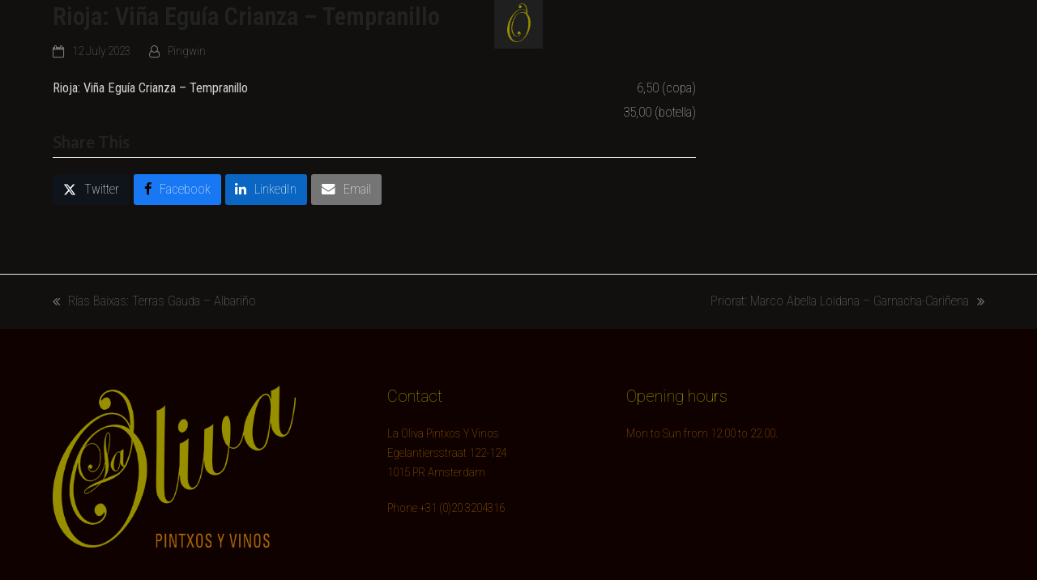

--- FILE ---
content_type: text/html; charset=UTF-8
request_url: https://laoliva.nl/en/menu-item/rioja-vina-eguia-crianza-tempranillo-2/
body_size: 11368
content:
<!DOCTYPE html>
<html lang="en-US">
<head>
<meta charset="UTF-8" />
<link rel="profile" href="http://gmpg.org/xfn/11">
<link rel="pingback" href="https://laoliva.nl/xmlrpc.php">
<title>Rioja: Viña Eguía Crianza – Tempranillo &#8211; Restaurant La Oliva® in Amsterdam de Jordaan</title>
<meta name='robots' content='max-image-preview:large' />
<link rel="alternate" hreflang="nl" href="https://laoliva.nl/menu-item/rioja-vina-eguia-crianza-tempranillo/" />
<link rel="alternate" hreflang="en" href="https://laoliva.nl/en/menu-item/rioja-vina-eguia-crianza-tempranillo-2/" />
<link rel="alternate" hreflang="es" href="https://laoliva.nl/es/menu-item/rioja-vina-eguia-crianza-tempranillo-2/" />
<link rel="alternate" hreflang="x-default" href="https://laoliva.nl/menu-item/rioja-vina-eguia-crianza-tempranillo/" />
<meta name="generator" content="Total WordPress Theme v5.19">
<meta name="viewport" content="width=device-width, initial-scale=1">
<link rel='dns-prefetch' href='//fonts.googleapis.com' />
<link rel="alternate" type="application/rss+xml" title="Restaurant La Oliva® in Amsterdam de Jordaan &raquo; Feed" href="https://laoliva.nl/en/feed/" />
<link rel="alternate" type="application/rss+xml" title="Restaurant La Oliva® in Amsterdam de Jordaan &raquo; Comments Feed" href="https://laoliva.nl/en/comments/feed/" />
<link rel="alternate" title="oEmbed (JSON)" type="application/json+oembed" href="https://laoliva.nl/en/wp-json/oembed/1.0/embed?url=https%3A%2F%2Flaoliva.nl%2Fen%2Fmenu-item%2Frioja-vina-eguia-crianza-tempranillo-2%2F" />
<link rel="alternate" title="oEmbed (XML)" type="text/xml+oembed" href="https://laoliva.nl/en/wp-json/oembed/1.0/embed?url=https%3A%2F%2Flaoliva.nl%2Fen%2Fmenu-item%2Frioja-vina-eguia-crianza-tempranillo-2%2F&#038;format=xml" />
<link rel="preload" href="https://laoliva.nl/wp-content/themes/Total/assets/lib/ticons/fonts/ticons.woff2" type="font/woff2" as="font" crossorigin><style id='wp-img-auto-sizes-contain-inline-css'>
img:is([sizes=auto i],[sizes^="auto," i]){contain-intrinsic-size:3000px 1500px}
/*# sourceURL=wp-img-auto-sizes-contain-inline-css */
</style>
<link rel='stylesheet' id='pingwin-foto-plugin-css' href='https://laoliva.nl/wp-content/plugins/pingwin-foto-album/assets/css/style.css?ver=e63f0a608117dfe8fab6bb33352b042f' media='all' />
<link rel='stylesheet' id='pingwin-menu-plugin-css' href='https://laoliva.nl/wp-content/plugins/pingwin-menu/assets/css/style.php?bg=232323&#038;opa=80&#038;oc=Array&#038;ver=e63f0a608117dfe8fab6bb33352b042f' media='all' />
<link rel='stylesheet' id='js_composer_front-css' href='https://laoliva.nl/wp-content/plugins/js_composer/assets/css/js_composer.min.css?ver=7.8' media='all' />
<link rel='stylesheet' id='wp-components-css' href='https://laoliva.nl/wp-includes/css/dist/components/style.min.css?ver=e63f0a608117dfe8fab6bb33352b042f' media='all' />
<link rel='stylesheet' id='wp-preferences-css' href='https://laoliva.nl/wp-includes/css/dist/preferences/style.min.css?ver=e63f0a608117dfe8fab6bb33352b042f' media='all' />
<link rel='stylesheet' id='wp-block-editor-css' href='https://laoliva.nl/wp-includes/css/dist/block-editor/style.min.css?ver=e63f0a608117dfe8fab6bb33352b042f' media='all' />
<link rel='stylesheet' id='popup-maker-block-library-style-css' href='https://laoliva.nl/wp-content/plugins/popup-maker/dist/packages/block-library-style.css?ver=dbea705cfafe089d65f1' media='all' />
<link rel='stylesheet' id='mojo-sp-css' href='https://laoliva.nl/wp-content/plugins/mojoplug-slide-panel/public/css/mojo-sp-public.css?ver=1.1.2' media='all' />
<link rel='stylesheet' id='mojo-sp-style-css' href='https://laoliva.nl/wp-content/plugins/mojoplug-slide-panel/public/../style.css?ver=1.1.2' media='all' />
<link rel='stylesheet' id='dashicons-css' href='https://laoliva.nl/wp-includes/css/dashicons.min.css?ver=e63f0a608117dfe8fab6bb33352b042f' media='all' />
<link rel='stylesheet' id='wpml-legacy-horizontal-list-0-css' href='https://laoliva.nl/wp-content/plugins/sitepress-multilingual-cms/templates/language-switchers/legacy-list-horizontal/style.min.css?ver=1' media='all' />
<style id='wpml-legacy-horizontal-list-0-inline-css'>
.wpml-ls-statics-shortcode_actions{background-color:#eeeeee;}.wpml-ls-statics-shortcode_actions, .wpml-ls-statics-shortcode_actions .wpml-ls-sub-menu, .wpml-ls-statics-shortcode_actions a {border-color:#cdcdcd;}.wpml-ls-statics-shortcode_actions a, .wpml-ls-statics-shortcode_actions .wpml-ls-sub-menu a, .wpml-ls-statics-shortcode_actions .wpml-ls-sub-menu a:link, .wpml-ls-statics-shortcode_actions li:not(.wpml-ls-current-language) .wpml-ls-link, .wpml-ls-statics-shortcode_actions li:not(.wpml-ls-current-language) .wpml-ls-link:link {color:#444444;background-color:#ffffff;}.wpml-ls-statics-shortcode_actions .wpml-ls-sub-menu a:hover,.wpml-ls-statics-shortcode_actions .wpml-ls-sub-menu a:focus, .wpml-ls-statics-shortcode_actions .wpml-ls-sub-menu a:link:hover, .wpml-ls-statics-shortcode_actions .wpml-ls-sub-menu a:link:focus {color:#000000;background-color:#eeeeee;}.wpml-ls-statics-shortcode_actions .wpml-ls-current-language > a {color:#444444;background-color:#ffffff;}.wpml-ls-statics-shortcode_actions .wpml-ls-current-language:hover>a, .wpml-ls-statics-shortcode_actions .wpml-ls-current-language>a:focus {color:#000000;background-color:#eeeeee;}
/*# sourceURL=wpml-legacy-horizontal-list-0-inline-css */
</style>
<link rel='stylesheet' id='wpml-menu-item-0-css' href='https://laoliva.nl/wp-content/plugins/sitepress-multilingual-cms/templates/language-switchers/menu-item/style.min.css?ver=1' media='all' />
<link rel='stylesheet' id='parent-style-css' href='https://laoliva.nl/wp-content/themes/Total/style.css?ver=e63f0a608117dfe8fab6bb33352b042f' media='all' />
<link rel='stylesheet' id='child-style-css' href='https://laoliva.nl/wp-content/themes/la-oliva/style.css?ver=e63f0a608117dfe8fab6bb33352b042f' media='all' />
<link rel='stylesheet' id='wpex-google-font-roboto-condensed-css' href='//fonts.googleapis.com/css2?family=Roboto+Condensed:ital,wght@0,100;0,200;0,300;0,400;0,500;0,600;0,700;0,800;0,900;1,100;1,200;1,300;1,400;1,500;1,600;1,700;1,800;1,900&#038;display=swap&#038;subset=latin' media='all' />
<link rel='stylesheet' id='wpex-google-font-lato-css' href='//fonts.googleapis.com/css2?family=Lato:ital,wght@0,100;0,200;0,300;0,400;0,500;0,600;0,700;0,800;0,900;1,100;1,200;1,300;1,400;1,500;1,600;1,700;1,800;1,900&#038;display=swap&#038;subset=latin' media='all' />
<link rel='stylesheet' id='wpex-google-font-roboto-css' href='//fonts.googleapis.com/css2?family=Roboto:ital,wght@0,100;0,200;0,300;0,400;0,500;0,600;0,700;0,800;0,900;1,100;1,200;1,300;1,400;1,500;1,600;1,700;1,800;1,900&#038;display=swap&#038;subset=latin' media='all' />
<link rel='stylesheet' id='wpex-style-css' href='https://laoliva.nl/wp-content/themes/la-oliva/style.css?ver=5.19' media='all' />
<link rel='stylesheet' id='wpex-mobile-menu-breakpoint-max-css' href='https://laoliva.nl/wp-content/themes/Total/assets/css/wpex-mobile-menu-breakpoint-max.css?ver=5.19' media='only screen and (max-width:959px)' />
<link rel='stylesheet' id='wpex-mobile-menu-breakpoint-min-css' href='https://laoliva.nl/wp-content/themes/Total/assets/css/wpex-mobile-menu-breakpoint-min.css?ver=5.19' media='only screen and (min-width:960px)' />
<link rel='stylesheet' id='wpex-wpbakery-css' href='https://laoliva.nl/wp-content/themes/Total/assets/css/frontend/wpbakery.css?ver=5.19' media='all' />
<link rel='stylesheet' id='ticons-css' href='https://laoliva.nl/wp-content/themes/Total/assets/lib/ticons/css/ticons.min.css?ver=1.0.1' media='all' />
<link rel='stylesheet' id='vcex-shortcodes-css' href='https://laoliva.nl/wp-content/themes/Total/assets/css/vcex-shortcodes.css?ver=5.19' media='all' />
<script src="https://laoliva.nl/wp-includes/js/jquery/jquery.min.js?ver=3.7.1" id="jquery-core-js"></script>
<script src="https://laoliva.nl/wp-includes/js/jquery/jquery-migrate.min.js?ver=3.4.1" id="jquery-migrate-js"></script>
<script src="https://laoliva.nl/wp-content/plugins/pingwin-menu/assets/js/pwmenu.js?ver=e63f0a608117dfe8fab6bb33352b042f" id="pwmenu-script-js"></script>
<script></script><link rel="https://api.w.org/" href="https://laoliva.nl/en/wp-json/" /><link rel="alternate" title="JSON" type="application/json" href="https://laoliva.nl/en/wp-json/wp/v2/fdm-menu-item/3470" /><link rel="EditURI" type="application/rsd+xml" title="RSD" href="https://laoliva.nl/xmlrpc.php?rsd" />

<link rel="canonical" href="https://laoliva.nl/en/menu-item/rioja-vina-eguia-crianza-tempranillo-2/" />
<link rel='shortlink' href='https://laoliva.nl/en/?p=3470' />
<meta name="generator" content="WPML ver:4.8.6 stt:38,1,2;" />
	    	<script type="text/javascript">
	    	    var ajaxurl = 'https://laoliva.nl/wp-admin/admin-ajax.php';
	    	</script>
		<link rel="icon" href="https://laoliva.nl/wp-content/uploads/2017/05/La-Oliva-32px.png" sizes="32x32"><link rel="shortcut icon" href="https://laoliva.nl/wp-content/uploads/2017/05/La-Oliva-32px.png"><link rel="apple-touch-icon" href="https://laoliva.nl/wp-content/uploads/2017/05/La-Oliva-57px.png" sizes="57x57" ><link rel="apple-touch-icon" href="https://laoliva.nl/wp-content/uploads/2017/05/La-Oliva-76px.png" sizes="76x76" ><link rel="apple-touch-icon" href="https://laoliva.nl/wp-content/uploads/2017/05/La-Oliva-120px.png" sizes="120x120"><link rel="apple-touch-icon" href="https://laoliva.nl/wp-content/uploads/2017/05/La-Oliva-152px.png" sizes="114x114"><script>
  (function(i,s,o,g,r,a,m){i['GoogleAnalyticsObject']=r;i[r]=i[r]||function(){
  (i[r].q=i[r].q||[]).push(arguments)},i[r].l=1*new Date();a=s.createElement(o),
  m=s.getElementsByTagName(o)[0];a.async=1;a.src=g;m.parentNode.insertBefore(a,m)
  })(window,document,'script','https://www.google-analytics.com/analytics.js','ga');

  ga('create', 'UA-98732638-1', 'auto');
  ga('send', 'pageview');

</script><noscript><style>body:not(.content-full-screen) .wpex-vc-row-stretched[data-vc-full-width-init="false"]{visibility:visible;}</style></noscript>		<style id="wp-custom-css">
			/* Sliding pnnel */@media only screen and (max-width:959px){#showheader{display:none;}}@media only screen and (min-width:960px){#mojo-sp-right-button{display:none;}}#mojo-sp-right-button{background:rgb(0 0 0 / 67%) !important;}.dashicons-arrow-left-alt2:before{color:#989000;}#mojo-sp-right{background:rgb(0 0 0 / 67%) !important;}#mojo-sp-right-button{border-radius:0px 0px 0px 0px;-moz-border-radius:0px 0px 0px 0px;-webkit-border-radius:0px 0px 0px 0px;}.mojo-sp-button{border-radius:0px;-moz-border-radius:0px;-webkit-border-radius:0px;width:65px;height:60px;}.dashicons-arrow-left-alt2::before,.dashicons-arrow-right-alt2::before{content:url(https://laoliva.nl/wp-content/uploads/2021/10/logo-icon-oliva-sm.png);}.mojosp-widget-area #menu-hoofdmenu-2 >li.menu-item{line-height:40px;}/* RESENGO *//*General styling*/#resengo-process-flow>#resengo-wrapper h3{font-family:'Roboto' !important;color:#ae6705 !important;font-weight:100 !important;font-size:25px !important;border-bottom:none !important;}.span-small-12.span-medium-4.span-large-4.middle{font-family:"Roboto" !important;color:#fff !important;}#resengo-process-flow>#resengo-wrapper *{font-family:"Roboto" !important;}#resengo-process-flow>#resengo-wrapper .initial-step__category .category-label,.rds-dropdown-label{font-family:'Roboto' !important;}#resengo-process-flow>#resengo-wrapper .initial-step__category .category-label{color:#fff !important;}.grey-box.extra-padding.no-margin.overflow-auto{background:#11100f !important;padding:0px !important;}.row-fluid.lrg-col2.md-col2.sm-col2.stepper-desktop,.span-small-12.center,.white-box.no-padding.no-margin.stepper-footer{background:#11100f !important;}.resengo-logo{filter:gray;-webkit-filter:grayscale(1);filter:grayscale(1);}#resengo-process-flow>#resengo-wrapper .stepper-footer .stepper-login-link{text-decoration:none !important;color:#ae6705 !important;font-family:"Roboto" !important;}/* FONTS */.entry h1,.entry h2,.entry h3{border-bottom:1px solid #AE6805;margin-bottom:15px;}h3.vcex-heading{font-size:25px;color:#988f01;font-weight:100;font-family:"Roboto",sans-serif;}.page-id-742 .site-content .widget-title,.page-id-1034 .site-content .widget-title,.page-id-1037 .site-content .widget-title{border-bottom:1px solid #AE6805;font-family:"Roboto";font-weight:200;font-size:30px;color:#636500;}.page-id-742 .site-content .textwidget,.page-id-1034 .site-content .textwidget,.page-id-1037 .site-content .textwidget{font-size:16px;}.entry h5{font-size:60px;color:#FFF;font-family:inherit;font-style:inherit;font-weight:inherit;}@media only screen and (max-width:736px){.entry h5{font-size:45px;}}.pum-content.popmake-content h1{border-bottom:1px solid #AE6805;font-family:"Roboto";font-weight:100;font-size:35px;color:#989000;}.pum-content.popmake-content p{font-weight:100;font-size:16.5px;}.pum-theme-967 .pum-content,.pum-theme-default-theme .pum-content{padding:40px;}#popmake-2104{background-color:transparent !important;}.pum-theme-2106 .pum-content + .pum-close,.pum-theme-uber-eats .pum-content + .pum-close{top:20px;}@media only screen and (max-width:767px){#popmake-2104{display:none !important;}}.sb-bg-slider-params.sb-slider-data-source-row.sb-slider-bg-type-cover{background-position:center !important;background-repeat:no-repeat !important;background-size:cover !important;background-attachment:fixed;}.text-highlight{background:#1b1a1aab;color:#f1efef;padding:3px;}/* BACKGROUND IMAGES PAGES */@media only screen and (min-width:768px){#wrap .bg-fixed{background-repeat:no-repeat !important;background-attachment:fixed !important;background-position:center !important;background-size:cover;-webkit-background-size:cover !important;-moz-background-size:cover !important;-o-background-size:cover !important;overflow-x:hidden;}}.vc_custom_1485942596424{background-color:rgba(0,0,0,0.65) !important;}.textwidget{font-size:15px;}#site-scroll-top{background:transparent !important;}#id{display:block;position:relative;top:-200px;visibility:hidden;}.gambit_sep_main{stroke-width:0 !important;fill:rgb(239,239,239) !important;}.footer-has-reveal #site-header{background-color:rgba(242,242,242,0.67);}#site-navigation-wrap,#site-navigation-wrap.navbar-style-three.fixed-nav{background-color:(15,1,0,0) !important;border-color:transparent !important;}.navbar-style-three{background:rgba(255,255,255,0);}#site-navigation-sticky-wrapper.is-sticky #site-navigation-wrap{background:rgba(242,242,242,0.67);}#menu-item-wpml-ls-2-en .link-inner{border-left:2px solid #988f00;border-right:2px solid #988f00;height:20px;top:50%;border-radius:0px !important;}#menu-item-wpml-ls-2-nl{padding-left:32px;}#menu-item-wpml-ls-2-nl >a,#menu-item-wpml-ls-2-en >a,#menu-item-wpml-ls-2-es >a{font-size:11.5px !important;color:#a19914 !important;font-weight:600 !important;}#site-navigation .dropdown-menu >li >a{padding:0px;}#text-4 >div >img{max-width:70% !important;}/* BACKGROUND IMAGE */@media only screen and (min-width:1825px){#background-oliva{background-position:1200px -33px !important;}}@media only screen and (min-width:1224px) and (max-device-width:1824px){#background-oliva{background-position:1000px -33px !important;}}/* BUTTON */.theme-button-inner{font-family:roboto !important;font-weight:100 !important;}/* MENU'S */.page-id-282 .fdm-section-header,.page-id-288 .fdm-section-header,.page-id-1059 .fdm-section-header,.page-id-1062 .fdm-section-header,.page-id-1040 .fdm-section-header,.page-id-1043 .fdm-section-header,.page-id-2955 .fdm-section-header{display:none;}.fdm-section-header{border-bottom:0px !important;}.fdm-section-header h3{font-size:25px !important;}.fdm-item-panel .fdm-item-title{font-weight:normal !important;}.fdm-item-content{font-style:italic !important;font-size:13px !important;}.wpex-slider .sp-arrow{border-radius:0px;background:rgba(42,40,40,0.80);color:#989000;top:50%;}.wpex-slider-media{display:block;margin:auto;width:100%;}/* MENU */.entry ul,.entry ol{margin:0 0 15px 0px;}@media screen and (max-width:767px){.menu-item-language{display:inline-block;margin-right:20px;font-size:11.5px !important;color:#797312 !important;font-weight:600 !important;}.menu-item-language.menu-item-language-current.menu-item.wpml-ls-slot-2.wpml-ls-item.wpml-ls-item-nl.wpml-ls-current-language.wpml-ls-menu-item.wpml-ls-first-item.menu-item-wpml-ls-2-nl{margin-left:125px;}.menu-item a:hover{color:#797312;}}.vacaturebutton{height:130px;width:30px;position:fixed;top:58%;right:0;z-index:2;cursor:pointer;z-index:1071;}.mobile-menu-toggle{display:none !important;}.titel-breed .vcex-heading-inner{width:100%;}.price-left{float:left;}.price-right{float:right;font-size:16px;}#single-blocks >div >div.vc_row.wpb_row.vc_row-fluid.vc_custom_1490265589934.wpex-vc_row-has-fill.wpex-vc-row-stretched >div:nth-child(1) >div >div >div.vc_row.wpb_row.vc_inner.vc_row-fluid.background-banner{background-position:left !important;}/* Nieuwsjaarsmenu */.nieuwjaars-menu.pum-trigger,.newyears-menu.pum-trigger{margin-bottom:15px;}/* Pop Up */.pum-theme-2106 .pum-content,.pum-theme-uber-eats .pum-content{background:#000;}.uberkolom .vc_column-inner{padding:15px;margin-left:8px;}.uberphone .theme-button.align-right,.color-button.align-right{margin-top:-30px;}/* Social icons */.ticon-facebook-f:before,.ticon-facebook:before,.ticon-instagram:before{color:#0f0100;}#wpex_fontawesome_social_widget-2 >div.wpex-fa-social-widget.textleft >ul >li:nth-child(1) >a,#wpex_fontawesome_social_widget-2 >div.wpex-fa-social-widget.textleft >ul >li:nth-child(2) >a{background:#9a5c03;padding:2px;}#wpex_fontawesome_social_widget-3 .wpex-social-btn-black,.wpex-social-btn-black-ch{background:#f5f5f5;margin-top:35px;}/* mobiele navigatie */#menu-mobiel-menu{font-size:21px;line-height:37px;}.wpml-ls-legacy-list-horizontal{padding:7px 7px 7px 0px !important;margin-left:-10px;}		</style>
		<noscript><style> .wpb_animate_when_almost_visible { opacity: 1; }</style></noscript><style data-type="wpex-css" id="wpex-css">/*TYPOGRAPHY*/body{font-family:'Roboto Condensed';font-weight:100;font-size:16.5px;color:#d1d1d1;}.main-navigation-ul .link-inner{font-weight:400;font-size:15px;text-transform:uppercase;}.theme-heading{font-family:Lato,sans-serif;}h1,.wpex-h1{font-family:Roboto,sans-serif;font-weight:100;font-size:35px;color:#989000;}h2,.wpex-h2{font-family:Roboto,sans-serif;font-weight:200;font-size:30px;color:#636500;}h3,.wpex-h3{font-family:Roboto,sans-serif;font-weight:200;font-size:30px;color:#989000;margin:15px 0px;}.footer-widget .widget-title{font-family:Roboto,sans-serif;font-weight:100;font-size:20px;}#copyright{font-size:12px;}/*ADVANCED STYLING CSS*/#site-logo .logo-img{max-height:150px;width:auto;}/*CUSTOMIZER STYLING*/body,.boxed-main-layout,.footer-has-reveal #main{background-color:#11100f;}:root{--wpex-link-color:#989000;--wpex-hover-heading-link-color:#989000;--wpex-hover-link-color:#989000;--wpex-btn-color:#f4f4f4;--wpex-hover-btn-color:#f4f4f4;--wpex-btn-bg:#989000;--wpex-hover-btn-bg:#989000;--wpex-vc-column-inner-margin-bottom:40px;}#site-scroll-top{border-radius:2px!important;margin-right:0px;margin-bottom:0px;color:#989000;}#site-scroll-top:hover{color:#989000;}:root,.boxed-main-layout.wpex-responsive #wrap{--wpex-container-width:1150px;}#top-bar-wrap{background-color:#0f0100;border-color:#0f0100;}.wpex-top-bar-sticky{background-color:#0f0100;}#top-bar{color:#ae6805;--wpex-text-2:#ae6805;--wpex-text-3:#ae6805;--wpex-text-4:#ae6805;--wpex-link-color:#ae6805;--wpex-hover-link-color:#ae6805;}#site-header{background-color:#0f0100;}#site-header-sticky-wrapper{background-color:#0f0100;}#site-header-sticky-wrapper.is-sticky #site-header{background-color:#0f0100;}.boxed-main-layout #site-header-sticky-wrapper.is-sticky #site-header{background-color:#0f0100;}.footer-has-reveal #site-header{background-color:#0f0100;}#searchform-header-replace{background-color:#0f0100;}.wpex-has-vertical-header #site-header{background-color:#0f0100;}.logo-padding{padding-top:5px;padding-bottom:5px;}#site-navigation-wrap{--wpex-main-nav-border-color:#0f0100;--wpex-main-nav-link-color:#303030;--wpex-hover-main-nav-link-color:#303030;--wpex-active-main-nav-link-color:#303030;--wpex-hover-main-nav-link-color:#ae6805;--wpex-active-main-nav-link-color:#303030;}.mobile-toggle-nav{color:#d8d8d8;--wpex-link-color:#d8d8d8;}#footer-inner{padding:70px 0px 0px 0px;}#footer{--wpex-surface-1:#0f0100;background-color:#0f0100;color:#ae6805;--wpex-heading-color:#ae6805;--wpex-text-2:#ae6805;--wpex-text-3:#ae6805;--wpex-text-4:#ae6805;--wpex-link-color:#ae6805;--wpex-hover-link-color:#ae6805;--wpex-hover-link-color:#ae6805;}.footer-widget .widget-title{color:#989000;}.footer-box.col-1{width:35%;}.footer-box.col-2{width:25%;}.footer-box.col-3{width:25%;}.footer-box.col-4{width:15%;}#footer-bottom{background-color:#0f0100;color:#ae6805;--wpex-text-2:#ae6805;--wpex-text-3:#ae6805;--wpex-text-4:#ae6805;--wpex-link-color:#ae6805;--wpex-hover-link-color:#ae6805;--wpex-hover-link-color:#ae6805;}@media only screen and (min-width:960px) and (max-width:1280px){:root,.boxed-main-layout.wpex-responsive #wrap{--wpex-container-width:1150px;}}</style><link rel='stylesheet' id='fdm-css-base-css' href='https://laoliva.nl/wp-content/plugins/food-and-drink-menu/assets/css/base.css?ver=2.4.22' media='all' />
</head>


<!-- Begin Body -->
<body class="wp-singular fdm-menu-item-template-default single single-fdm-menu-item postid-3470 wp-custom-logo wp-embed-responsive wp-theme-Total wp-child-theme-la-oliva wpml-language-en wpex-theme wpex-responsive full-width-main-layout no-composer wpex-live-site wpex-has-primary-bottom-spacing site-full-width content-right-sidebar has-sidebar sidebar-widget-icons hasnt-overlay-header footer-has-reveal page-header-disabled wpex-mobile-toggle-menu-icon_buttons has-mobile-menu wpex-share-p-horizontal wpex-no-js wpb-js-composer js-comp-ver-7.8 vc_responsive">
	
	
			<header id="headerholder" >				
				<div id="pingwin-header">
				<div id="pingwin-header-inner" >		
					<div id="site-logo" class="site-branding clr header-three-logo">
						<div id="site-logo-inner" class="clr">
											<a href="/" title="LaOliva" rel="home" class="main-logo"><img src="https://laoliva.nl/wp-content/uploads/2017/02/LaOliva-logo-2.png" alt="" class="logo-img" data-no-retina=""></a>
						</div>
					</div>
					<div id="mobile-menu" class="clr wpex-mobile-menu-toggle wpex-hidden">
						<a href="#" class="mobile-menu-toggle"><span class="fa fa-navicon"></span></a>
					</div>
						
					<div id="pingwin-site-navigation-wrap" class="pingwin-navbar navbar-style-three fixed-nav clr">
					<div class="pingwin-navbar"><ul id="menu-menu" class="menu"><li id="menu-item-1121" class="menu-item menu-item-type-post_type menu-item-object-page menu-item-1121"><a href="https://laoliva.nl/en/la-oliva-pintxos-y-vinos/">La Oliva</a></li>
<li id="menu-item-3082" class="menu-item menu-item-type-post_type menu-item-object-page menu-item-3082"><a href="https://laoliva.nl/en/lunch/">Lunch</a></li>
<li id="menu-item-3081" class="menu-item menu-item-type-post_type menu-item-object-page menu-item-3081"><a href="https://laoliva.nl/en/diner/">Diner</a></li>
<li id="menu-item-1125" class="menu-item menu-item-type-post_type menu-item-object-page menu-item-1125"><a href="https://laoliva.nl/en/wines/">Wines</a></li>
<li id="menu-item-1123" class="menu-item menu-item-type-post_type menu-item-object-page menu-item-1123"><a href="https://laoliva.nl/en/photos/">Photos</a></li>
<li id="menu-item-1120" class="menu-item menu-item-type-post_type menu-item-object-page menu-item-1120"><a href="https://laoliva.nl/en/gift-voucher/">Gift Voucher</a></li>
<li id="menu-item-1118" class="menu-item menu-item-type-post_type menu-item-object-page menu-item-1118"><a href="https://laoliva.nl/en/contact/">Info</a></li>
<li id="menu-item-2378" class="menu-item menu-item-type-post_type menu-item-object-page menu-item-2378"><a href="https://laoliva.nl/en/reserve-a-table/">Reservation</a></li>
<li id="menu-item-2074" class="menu-item menu-item-type-post_type menu-item-object-page menu-item-2074"><a href="https://laoliva.nl/en/groups/">Groups</a></li>
<li id="menu-item-3579" class="menu-item menu-item-type-post_type menu-item-object-page menu-item-3579"><a href="https://laoliva.nl/en/menu-nochevieja/">Menu NYE</a></li>
<li id="menu-item-wpml-ls-2-nl" class="menu-item-language menu-item wpml-ls-slot-2 wpml-ls-item wpml-ls-item-nl wpml-ls-menu-item wpml-ls-first-item menu-item-type-wpml_ls_menu_item menu-item-object-wpml_ls_menu_item menu-item-wpml-ls-2-nl"><a href="https://laoliva.nl/menu-item/rioja-vina-eguia-crianza-tempranillo/" title="Switch to NE" aria-label="Switch to NE" role="menuitem"><span class="wpml-ls-native" lang="nl">NE</span></a></li>
<li id="menu-item-wpml-ls-2-en" class="menu-item-language menu-item-language-current menu-item wpml-ls-slot-2 wpml-ls-item wpml-ls-item-en wpml-ls-current-language wpml-ls-menu-item menu-item-type-wpml_ls_menu_item menu-item-object-wpml_ls_menu_item menu-item-wpml-ls-2-en"><a href="https://laoliva.nl/en/menu-item/rioja-vina-eguia-crianza-tempranillo-2/" role="menuitem"><span class="wpml-ls-native" lang="en">EN</span></a></li>
<li id="menu-item-wpml-ls-2-es" class="menu-item-language menu-item wpml-ls-slot-2 wpml-ls-item wpml-ls-item-es wpml-ls-menu-item wpml-ls-last-item menu-item-type-wpml_ls_menu_item menu-item-object-wpml_ls_menu_item menu-item-wpml-ls-2-es"><a href="https://laoliva.nl/es/menu-item/rioja-vina-eguia-crianza-tempranillo-2/" title="Switch to ES" aria-label="Switch to ES" role="menuitem"><span class="wpml-ls-native" lang="es">ES</span></a></li>
</ul></div>
			</div>
				</div>
				</div>
				
			</header>
			<div id="showheader">
					<img src="https://laoliva.nl/wp-content/uploads/2017/02/unnamed.png" alt="" class="showheader-img">				
				</div>
			<style>.showheader-img{
    margin-left: 16px;
    height: 80%;
    margin-top: 4px;
}

#pingwin-header a {
    color: #e0dfd7 !important;
}</style>
<span data-ls_id="#site_top" tabindex="-1"></span>
<div id="outer-wrap" class="clr">

	
	<div id="wrap" class="clr">

		

	<header id="site-header" class="header-three custom-bg dyn-styles wpex-print-hidden wpex-relative wpex-clr">

		
		<div id="site-header-inner" class="header-three-inner header-padding container wpex-relative wpex-h-100 wpex-py-30 wpex-clr">
<div id="site-logo" class="site-branding header-three-logo logo-padding wpex-table">
	<div id="site-logo-inner" class="wpex-table-cell wpex-align-middle wpex-clr"><a id="site-logo-link" href="https://laoliva.nl/en/" rel="home" class="main-logo"><img src="https://laoliva.nl/wp-content/uploads/2017/02/LaOliva-logo-500px.png" alt="Restaurant La Oliva® in Amsterdam de Jordaan" class="logo-img" width="250" height="150" data-no-retina data-skip-lazy fetchpriority="high"></a></div>

</div>

<div id="mobile-menu" class="wpex-mobile-menu-toggle show-at-mm-breakpoint wpex-flex wpex-items-center wpex-absolute wpex-top-50 -wpex-translate-y-50 wpex-right-0">
	<div class="wpex-inline-flex wpex-items-center">
						<a href="#" class="mobile-menu-toggle" role="button" aria-label="Toggle mobile menu" aria-expanded="false"><span class="mobile-menu-toggle__icon wpex-flex"><span class="wpex-hamburger-icon wpex-hamburger-icon--inactive wpex-hamburger-icon--animate" aria-hidden="true"><span></span></span></span></a>			</div>
</div></div>

		
<div id="site-navigation-wrap" class="navbar-style-three navbar-fixed-line-height hide-at-mm-breakpoint wpex-clr wpex-print-hidden">
	<nav id="site-navigation" class="navigation main-navigation main-navigation-three container wpex-relative wpex-clr" aria-label="Main menu"><ul id="menu-menu-1" class="main-navigation-ul dropdown-menu wpex-dropdown-menu wpex-dropdown-menu--onhover"><li class="menu-item menu-item-type-post_type menu-item-object-page menu-item-1121"><a href="https://laoliva.nl/en/la-oliva-pintxos-y-vinos/"><span class="link-inner">La Oliva</span></a></li>
<li class="menu-item menu-item-type-post_type menu-item-object-page menu-item-3082"><a href="https://laoliva.nl/en/lunch/"><span class="link-inner">Lunch</span></a></li>
<li class="menu-item menu-item-type-post_type menu-item-object-page menu-item-3081"><a href="https://laoliva.nl/en/diner/"><span class="link-inner">Diner</span></a></li>
<li class="menu-item menu-item-type-post_type menu-item-object-page menu-item-1125"><a href="https://laoliva.nl/en/wines/"><span class="link-inner">Wines</span></a></li>
<li class="menu-item menu-item-type-post_type menu-item-object-page menu-item-1123"><a href="https://laoliva.nl/en/photos/"><span class="link-inner">Photos</span></a></li>
<li class="menu-item menu-item-type-post_type menu-item-object-page menu-item-1120"><a href="https://laoliva.nl/en/gift-voucher/"><span class="link-inner">Gift Voucher</span></a></li>
<li class="menu-item menu-item-type-post_type menu-item-object-page menu-item-1118"><a href="https://laoliva.nl/en/contact/"><span class="link-inner">Info</span></a></li>
<li class="menu-item menu-item-type-post_type menu-item-object-page menu-item-2378"><a href="https://laoliva.nl/en/reserve-a-table/"><span class="link-inner">Reservation</span></a></li>
<li class="menu-item menu-item-type-post_type menu-item-object-page menu-item-2074"><a href="https://laoliva.nl/en/groups/"><span class="link-inner">Groups</span></a></li>
<li class="menu-item menu-item-type-post_type menu-item-object-page menu-item-3579"><a href="https://laoliva.nl/en/menu-nochevieja/"><span class="link-inner">Menu NYE</span></a></li>
<li class="menu-item-language menu-item wpml-ls-slot-2 wpml-ls-item wpml-ls-item-nl wpml-ls-menu-item wpml-ls-first-item menu-item-type-wpml_ls_menu_item menu-item-object-wpml_ls_menu_item menu-item-wpml-ls-2-nl"><a href="https://laoliva.nl/menu-item/rioja-vina-eguia-crianza-tempranillo/" title="Switch to NE" aria-label="Switch to NE" role="menuitem"><span class="link-inner"><span class="wpml-ls-native" lang="nl">NE</span></span></a></li>
<li class="menu-item-language menu-item-language-current menu-item wpml-ls-slot-2 wpml-ls-item wpml-ls-item-en wpml-ls-current-language wpml-ls-menu-item menu-item-type-wpml_ls_menu_item menu-item-object-wpml_ls_menu_item menu-item-wpml-ls-2-en"><a href="https://laoliva.nl/en/menu-item/rioja-vina-eguia-crianza-tempranillo-2/" role="menuitem"><span class="link-inner"><span class="wpml-ls-native" lang="en">EN</span></span></a></li>
<li class="menu-item-language menu-item wpml-ls-slot-2 wpml-ls-item wpml-ls-item-es wpml-ls-menu-item wpml-ls-last-item menu-item-type-wpml_ls_menu_item menu-item-object-wpml_ls_menu_item menu-item-wpml-ls-2-es"><a href="https://laoliva.nl/es/menu-item/rioja-vina-eguia-crianza-tempranillo-2/" title="Switch to ES" aria-label="Switch to ES" role="menuitem"><span class="link-inner"><span class="wpml-ls-native" lang="es">ES</span></span></a></li>
</ul></nav>
</div>


	</header>



		
		<main id="main" class="site-main clr">

			
	<div id="content-wrap" class="container wpex-clr">

		
		<div id="primary" class="content-area wpex-clr">

			
			<div id="content" class="site-content wpex-clr">

				
				
<div id="single-blocks" class="wpex-first-mt-0 wpex-clr">
<header id="post-header" class="single-header wpex-mb-10 wpex-clr">
	<h1 class="entry-title single-post-title wpex-text-3xl">Rioja: Viña Eguía Crianza – Tempranillo</h1>
</header>
<ul class="meta wpex-text-sm wpex-text-3 wpex-mt-10 wpex-mb-20 wpex-last-mr-0">    <li class="meta-date"><span class="meta-icon ticon ticon-calendar-o" aria-hidden="true"></span><time class="updated" datetime="2023-07-12">12 July 2023</time></li>
	<li class="meta-author"><span class="meta-icon ticon ticon-user-o" aria-hidden="true"></span><span class="vcard author"><span class="fn"><a href="https://laoliva.nl/en/author/pingwin/" title="Posts by Pingwin" rel="author">Pingwin</a></span></span></li>
</ul>

<article class="single-content wpex-mt-20 entry wpex-mb-40 wpex-clr"><style>.fdm-section-header p { display: none; }.fdm-item-title { cursor: pointer; }</style><div id="fdm-menu-1" class="fdm-menu fdm-menu-item">

		<div class="fdm-item fdm-item-ajax-open fdm-item-has-price">
	
		
		<div class="fdm-item-panel" data-price="6,50 (copa)">

			<p class="fdm-item-title">Rioja: Viña Eguía Crianza – Tempranillo</p><div class="fdm-item-price-wrapper" data-min_price='1000000' data-max_price='0'>
			<div class="fdm-item-price">6,50 (copa)</div>
			<div class="fdm-item-price">35,00 (botella)</div>
	</div>

			<div class="clearfix"></div>
		</div>

		
		</div>
	

</div>
</article>
		<div class="wpex-social-share style-flat position-horizontal wpex-mx-auto wpex-mb-40 wpex-print-hidden" data-target="_blank" data-source="https%3A%2F%2Flaoliva.nl%2Fen%2F" data-url="https%3A%2F%2Flaoliva.nl%2Fen%2Fmenu-item%2Frioja-vina-eguia-crianza-tempranillo-2%2F" data-title="Rioja: Viña Eguía Crianza – Tempranillo" data-email-subject="I wanted you to see this link" data-email-body="I wanted you to see this link https%3A%2F%2Flaoliva.nl%2Fen%2Fmenu-item%2Frioja-vina-eguia-crianza-tempranillo-2%2F">

			<h3 class="theme-heading border-bottom social-share-title"><span class="text">Share This</span></h3>
			
	<ul class="wpex-social-share__list wpex-flex wpex-flex-wrap">
			<li class="wpex-social-share__item">

				
					<a href="#" role="button" class="wpex-social-share__link wpex-social-share__link--twitter wpex-twitter wpex-social-bg" aria-label="Post on X">

				
					<span class="wpex-social-share__icon wpex-flex"><span class="wpex-svg-icon" aria-hidden="true"><svg height="20" width="20" fill="currentColor" xmlns="http://www.w3.org/2000/svg" viewBox="0 0 512 512"><path d="M389.2 48h70.6L305.6 224.2 487 464H345L233.7 318.6 106.5 464H35.8L200.7 275.5 26.8 48H172.4L272.9 180.9 389.2 48zM364.4 421.8h39.1L151.1 88h-42L364.4 421.8z"/></svg></span></span>						<span class="wpex-social-share__label wpex-label">Twitter</span>
					
				</a>

			</li>

		
			<li class="wpex-social-share__item">

				
					<a href="#" role="button" class="wpex-social-share__link wpex-social-share__link--facebook wpex-facebook wpex-social-bg" aria-label="Share on Facebook">

				
					<span class="wpex-social-share__icon"><span class="ticon ticon-facebook" aria-hidden="true"></span></span>						<span class="wpex-social-share__label wpex-label">Facebook</span>
					
				</a>

			</li>

		
			<li class="wpex-social-share__item">

				
					<a href="#" role="button" class="wpex-social-share__link wpex-social-share__link--linkedin wpex-linkedin wpex-social-bg" aria-label="Share on LinkedIn">

				
					<span class="wpex-social-share__icon"><span class="ticon ticon-linkedin" aria-hidden="true"></span></span>						<span class="wpex-social-share__label wpex-label">LinkedIn</span>
					
				</a>

			</li>

		
			<li class="wpex-social-share__item">

				
					<a href="#" role="button" class="wpex-social-share__link wpex-social-share__link--email wpex-email wpex-social-bg" aria-label="Share via Email">

				
					<span class="wpex-social-share__icon"><span class="ticon ticon-envelope" aria-hidden="true"></span></span>						<span class="wpex-social-share__label wpex-label">Email</span>
					
				</a>

			</li>

		</ul>

	
		</div>

	
</div>
				
				
			</div>

			
		</div>

		
<aside id="sidebar" class="sidebar-primary sidebar-container wpex-print-hidden">

	
	<div id="sidebar-inner" class="sidebar-container-inner wpex-mb-40"></div>

	
</aside>


	</div>


			
	<div class="post-pagination-wrap wpex-py-20 wpex-border-solid wpex-border-t wpex-border-main wpex-print-hidden">

		<ul class="post-pagination container wpex-flex wpex-justify-between wpex-list-none"><li class="post-prev wpex-flex-grow wpex-mr-10"><a href="https://laoliva.nl/en/menu-item/rias-baixas-terras-gauda-albarino/" rel="prev"><span class="wpex-mr-10 ticon ticon-angle-double-left" aria-hidden="true"></span><span class="screen-reader-text">previous post: </span>Rías Baixas: Terras Gauda – Albariño</a></li><li class="post-next wpex-flex-grow wpex-ml-10 wpex-text-right"><a href="https://laoliva.nl/en/menu-item/priorat-marco-abella-loidana-garnacha-carinena/" rel="next"><span class="screen-reader-text">next post: </span>Priorat: Marco Abella Loidana – Garnacha-Cariñena<span class="wpex-ml-10 ticon ticon-angle-double-right" aria-hidden="true"></span></a></li></ul>

	</div>


		</main>

		
		

<div id="footer-reveal" class="footer-reveal-visible wpex-clr">

	
	    <footer id="footer" class="site-footer wpex-surface-dark wpex-print-hidden">

	        
	        <div id="footer-inner" class="site-footer-inner container wpex-pt-40 wpex-clr">
<div id="footer-widgets" class="wpex-row wpex-clr gap-30">

	
	
		<div class="footer-box span_1_of_4 col col-1"><div id="media_image-2" class="footer-widget widget wpex-pb-40 wpex-clr widget_media_image"><img width="300" height="200" src="https://laoliva.nl/wp-content/uploads/2017/02/LaOliva-logo-500px-300x200.png" class="image wp-image-210  attachment-medium size-medium" alt="" style="max-width: 100%; height: auto;" decoding="async" loading="lazy" srcset="https://laoliva.nl/wp-content/uploads/2017/02/LaOliva-logo-500px-300x200.png 300w, https://laoliva.nl/wp-content/uploads/2017/02/LaOliva-logo-500px.png 425w" sizes="auto, (max-width: 300px) 100vw, 300px" /></div></div>

	
	
		<div class="footer-box span_1_of_4 col col-2"><div id="text-5" class="footer-widget widget wpex-pb-40 wpex-clr widget_text"><div class='widget-title wpex-heading wpex-text-md wpex-mb-20'>Contact</div>			<div class="textwidget"><p>La Oliva Pintxos Y Vinos<br />
Egelantiersstraat 122-124<br />
1015 PR Amsterdam </p>
<p>Phone +31 (0)20 3204316</p>
</div>
		</div></div>

	
	
		<div class="footer-box span_1_of_4 col col-3"><div id="text-7" class="footer-widget widget wpex-pb-40 wpex-clr widget_text"><div class='widget-title wpex-heading wpex-text-md wpex-mb-20'>Opening hours</div>			<div class="textwidget"><p>Mon to Sun from 12.00 to 22.00.</p>
</div>
		</div></div>

	
	
		<div class="footer-box span_1_of_4 col col-4"></div>

	
	
	
	
</div>
</div>

	        
	    </footer>

	




	<div id="footer-bottom" class="wpex-py-20 wpex-text-sm wpex-surface-dark wpex-bg-gray-900 wpex-text-center wpex-print-hidden">

		
		<div id="footer-bottom-inner" class="container"><div class="footer-bottom-flex wpex-clr">
<div id="copyright" class="wpex-last-mb-0">Copyright 2025 Restaurant La Oliva ® | Website made by Pingwin</div>
</div></div>

		
	</div>



</div>
	</div>

	
	
</div>


<nav class="mobile-toggle-nav wpex-mobile-menu mobile-toggle-nav--animate wpex-surface-1 wpex-hidden wpex-text-2 wpex-togglep-afterheader wpex-z-9999" aria-expanded="false" aria-label="Mobile menu" data-wpex-insert-after="#site-header">
	<div class="mobile-toggle-nav-inner container">
				<ul class="mobile-toggle-nav-ul wpex-h-auto wpex-leading-inherit wpex-list-none wpex-my-0 wpex-mx-auto"></ul>
					</div>
</nav>
<!-- Zenchef Widget SDK -->
<script>;(function (d, s, id) {const el = d.getElementsByTagName(s)[0]; if (d.getElementById(id) || el.parentNode == null) {return;} var js = d.createElement(s);  js.id = id; js.async = true; js.src = 'https://sdk.zenchef.com/v1/sdk.min.js';  el.parentNode.insertBefore(js, el); })(document, 'script', 'zenchef-sdk')</script>
<div
   class="zc-widget-config"
   data-restaurant="367651"
   data-open="2000"></div>
<script type="speculationrules">
{"prefetch":[{"source":"document","where":{"and":[{"href_matches":"/en/*"},{"not":{"href_matches":["/wp-*.php","/wp-admin/*","/wp-content/uploads/*","/wp-content/*","/wp-content/plugins/*","/wp-content/themes/la-oliva/*","/wp-content/themes/Total/*","/en/*\\?(.+)"]}},{"not":{"selector_matches":"a[rel~=\"nofollow\"]"}},{"not":{"selector_matches":".no-prefetch, .no-prefetch a"}}]},"eagerness":"conservative"}]}
</script>
      <div id="mojo-sp-right-wrap">
                            <div id="mojo-sp-right" class="mojo-sp">
                                <div class="mojosp-widget-area"><aside id="nav_menu-2" class="widget widget_nav_menu"><div class="menu-mobiel-menu-container"><ul id="menu-mobiel-menu" class="menu"><li id="menu-item-3324" class="menu-item menu-item-type-post_type menu-item-object-page menu-item-3324"><a href="https://laoliva.nl/en/la-oliva-pintxos-y-vinos/">La Oliva Pintxos Y Vinos</a></li>
<li id="menu-item-3328" class="menu-item menu-item-type-post_type menu-item-object-page menu-item-3328"><a href="https://laoliva.nl/en/lunch/">Lunch</a></li>
<li id="menu-item-3327" class="menu-item menu-item-type-post_type menu-item-object-page menu-item-3327"><a href="https://laoliva.nl/en/diner/">Diner</a></li>
<li id="menu-item-3326" class="menu-item menu-item-type-post_type menu-item-object-page menu-item-3326"><a href="https://laoliva.nl/en/wines/">Wines</a></li>
<li id="menu-item-3325" class="menu-item menu-item-type-post_type menu-item-object-page menu-item-3325"><a href="https://laoliva.nl/en/photos/">Photos</a></li>
<li id="menu-item-3330" class="menu-item menu-item-type-post_type menu-item-object-page menu-item-3330"><a href="https://laoliva.nl/en/contact/">Contact</a></li>
<li id="menu-item-3331" class="menu-item menu-item-type-post_type menu-item-object-page menu-item-3331"><a href="https://laoliva.nl/en/gift-voucher/">Gift Voucher</a></li>
<li id="menu-item-3322" class="menu-item menu-item-type-post_type menu-item-object-page menu-item-3322"><a href="https://laoliva.nl/en/reserve-a-table/">Reserve a table</a></li>
<li id="menu-item-3323" class="menu-item menu-item-type-post_type menu-item-object-page menu-item-3323"><a href="https://laoliva.nl/en/groups/">Groups</a></li>
<li id="menu-item-3582" class="menu-item menu-item-type-post_type menu-item-object-page menu-item-3582"><a href="https://laoliva.nl/en/menu-nochevieja/">Menu Nochevieja</a></li>
</ul></div></aside><aside id="wpex_fontawesome_social_widget-3" class="widget widget_wpex_fontawesome_social_widget"><style>#wpex_fontawesome_social_widget-3 .wpex-social-btn{font-size:22px;height:25px;width:25px;border-radius:5px;}</style><div class="wpex-fa-social-widget textleft"><ul class="wpex-list-none wpex-m-0 wpex-last-mr-0 wpex-text-md"><li class="wpex-inline-block wpex-mb-15 wpex-mr-15"><a href="https://www.facebook.com/La-Oliva-Pintxos-y-Vinos-177988858934367/" title="Facebook" class="wpex-facebook wpex-social-btn wpex-social-btn-black wpex-hover-opacity-80 wpex-semi-rounded" rel="noopener noreferrer" target="_blank"><span class="ticon ticon-facebook" aria-hidden="true"></span><span class="screen-reader-text">Facebook</span></a></li><li class="wpex-inline-block wpex-mb-15 wpex-mr-15"><a href="https://www.instagram.com/laoliva_amsterdam/" title="Instagram" class="wpex-instagram wpex-social-btn wpex-social-btn-black wpex-hover-opacity-80 wpex-semi-rounded" rel="noopener noreferrer" target="_blank"><span class="ticon ticon-instagram" aria-hidden="true"></span><span class="screen-reader-text">Instagram</span></a></li></ul></div></aside><aside id="icl_lang_sel_widget-2" class="widget widget_icl_lang_sel_widget">
<div class="lang_sel_list_horizontal wpml-ls-sidebars-mojo-sp-right wpml-ls wpml-ls-legacy-list-horizontal" id="lang_sel_list">
	<ul role="menu"><li class="icl-nl wpml-ls-slot-mojo-sp-right wpml-ls-item wpml-ls-item-nl wpml-ls-first-item wpml-ls-item-legacy-list-horizontal" role="none">
				<a href="https://laoliva.nl/menu-item/rioja-vina-eguia-crianza-tempranillo/" class="wpml-ls-link" role="menuitem"  aria-label="Switch to NE" title="Switch to NE" >
                    <span class="wpml-ls-native icl_lang_sel_native" lang="nl">NE</span></a>
			</li><li class="icl-en wpml-ls-slot-mojo-sp-right wpml-ls-item wpml-ls-item-en wpml-ls-current-language wpml-ls-item-legacy-list-horizontal" role="none">
				<a href="https://laoliva.nl/en/menu-item/rioja-vina-eguia-crianza-tempranillo-2/" class="wpml-ls-link" role="menuitem" >
                    <span class="wpml-ls-native icl_lang_sel_native" role="menuitem">EN</span></a>
			</li><li class="icl-es wpml-ls-slot-mojo-sp-right wpml-ls-item wpml-ls-item-es wpml-ls-last-item wpml-ls-item-legacy-list-horizontal" role="none">
				<a href="https://laoliva.nl/es/menu-item/rioja-vina-eguia-crianza-tempranillo-2/" class="wpml-ls-link" role="menuitem"  aria-label="Switch to ES" title="Switch to ES" >
                    <span class="wpml-ls-native icl_lang_sel_native" lang="es">ES</span></a>
			</li></ul>
</div>
</aside>          </div><!-- .widget-area -->
                            </div>
                            <button id="mojo-sp-right-button" class="mojo-sp-button">
                                <span class="dashicons"></span>
                            </button>
                        </div><script id="mojo-sp-js-extra">
var mojospOptions = {"leftPanelShow":null,"leftTarget":"body","leftZindex":"","leftWidth":"240","leftBgColor":"#404040","leftButtonShow":"1","leftIconOpen":"dashicons-arrow-right-alt2","leftIconClose":"dashicons-arrow-left-alt2","leftIconColor":"#a0a0a0","leftButtonBgColor":"#404040","rightPanelShow":null,"rightTarget":"body","rightWidth":"240","rightZindex":"","rightBgColor":"#404040","rightButtonShow":"1","rightIconOpen":"dashicons-arrow-left-alt2","rightIconClose":"dashicons-arrow-right-alt2","rightIconColor":"#a0a0a0","rightButtonBgColor":"#404040"};
//# sourceURL=mojo-sp-js-extra
</script>
<script src="https://laoliva.nl/wp-content/plugins/mojoplug-slide-panel/public/js/mojo-sp-public.js?ver=1.1.2" id="mojo-sp-js"></script>
<script id="page-scroll-to-id-plugin-script-js-extra">
var mPS2id_params = {"instances":{"mPS2id_instance_0":{"selector":"a[rel='m_PageScroll2id']","autoSelectorMenuLinks":"false","excludeSelector":"a[href^='#tab-'], a[href^='#tabs-'], a[data-toggle]:not([data-toggle='tooltip']), a[data-slide], a[data-vc-tabs], a[data-vc-accordion]","scrollSpeed":5000,"autoScrollSpeed":"false","scrollEasing":"easeInOutExpo","scrollingEasing":"easeInOutCirc","forceScrollEasing":"false","pageEndSmoothScroll":"true","stopScrollOnUserAction":"false","autoCorrectScroll":"false","autoCorrectScrollExtend":"false","layout":"vertical","offset":"200","dummyOffset":"false","highlightSelector":"","clickedClass":"mPS2id-clicked","targetClass":"mPS2id-target","highlightClass":"mPS2id-highlight","forceSingleHighlight":"false","keepHighlightUntilNext":"false","highlightByNextTarget":"false","appendHash":"false","scrollToHash":"true","scrollToHashForAll":"false","scrollToHashDelay":0,"scrollToHashUseElementData":"true","scrollToHashRemoveUrlHash":"false","disablePluginBelow":0,"adminDisplayWidgetsId":"true","adminTinyMCEbuttons":"true","unbindUnrelatedClickEvents":"false","unbindUnrelatedClickEventsSelector":"","normalizeAnchorPointTargets":"false","encodeLinks":"false"}},"total_instances":"1","shortcode_class":"_ps2id"};
//# sourceURL=page-scroll-to-id-plugin-script-js-extra
</script>
<script src="https://laoliva.nl/wp-content/plugins/page-scroll-to-id/js/page-scroll-to-id.min.js?ver=1.7.9" id="page-scroll-to-id-plugin-script-js"></script>
<script id="wpex-core-js-extra">
var wpex_theme_params = {"menuWidgetAccordion":"1","mobileMenuBreakpoint":"959","i18n":{"openSubmenu":"Open submenu of %s","closeSubmenu":"Close submenu of %s"},"selectArrowIcon":"\u003Cspan class=\"wpex-select-arrow__icon ticon ticon-angle-down\" aria-hidden=\"true\"\u003E\u003C/span\u003E","customSelects":".widget_categories form,.widget_archive select,.vcex-form-shortcode select","scrollToHash":"1","localScrollFindLinks":"1","localScrollHighlight":"1","localScrollUpdateHash":"","scrollToHashTimeout":"500","localScrollTargets":"li.local-scroll a, a.local-scroll, .local-scroll-link, .local-scroll-link \u003E a","localScrollSpeed":"1000","scrollToBehavior":"smooth","mobileMenuOpenSubmenuIcon":"\u003Cspan class=\"wpex-open-submenu__icon wpex-transition-all wpex-duration-300 ticon ticon-angle-down\" aria-hidden=\"true\"\u003E\u003C/span\u003E"};
//# sourceURL=wpex-core-js-extra
</script>
<script src="https://laoliva.nl/wp-content/themes/Total/assets/js/frontend/core.min.js?ver=5.19" id="wpex-core-js"></script>
<script src="https://laoliva.nl/wp-content/themes/Total/assets/js/frontend/mobile-menu/toggle.min.js?ver=5.19" id="wpex-mobile-menu-toggle-js"></script>
<script src="https://laoliva.nl/wp-content/plugins/food-and-drink-menu/assets/js/base.js?ver=2.4.22" id="fdm-js-base-js"></script>
<script src="https://laoliva.nl/wp-content/themes/Total/assets/js/frontend/social-share.min.js?ver=5.19" id="wpex-social-share-js"></script>
<script></script>
</body>
</html>


--- FILE ---
content_type: text/css
request_url: https://laoliva.nl/wp-content/plugins/pingwin-foto-album/assets/css/style.css?ver=e63f0a608117dfe8fab6bb33352b042f
body_size: 1464
content:


.pingwinFotoAlbum .story{
	/*padding-top:100px;*/
}
.pingwinFotoAlbum .viewport-heigh-foto{
	height: 100vh;
	width: 100vw;
}

.pingwinFotoAlbum .viewport-height:nth-of-type(1) {
		height: 100vh;
	}
.pingwinFotoAlbum .viewport-height {
		height: 460px;
	}
.pingwinFotoAlbum .viewport-height-foto {
		height: 100vh;
	}
.pingwinFotoAlbum  [data-object-fit="cover"] {
		object-fit: cover;
		width: 100%;
		height: 100%;
		/*margin-top:100px;*/
	}
	.scrollmation-two-column .main-column {
		width: 100%;
		background: none;
	}
	.scrollmation-two-column .main-column .scrollmation-inline {
		display: none;
	}
	.section-text {
		overflow-x: hidden;
	}
	.section-text .main-column {
		margin: 0px auto;
	}
	.section-text-over-media {
		position: relative;
		overflow: hidden;
		background: 50% 50% / cover no-repeat rgb(0, 0, 0);
	}
	.section-text-over-media .text {
		position: absolute;
		z-index: 10;
	/*	min-width: 80%;
		width: 80%;
		margin: 0px auto;
		padding: 5%;*/
	}
	.lt-ie9 .section-text-over-media .text {
		width: 100%;
	}
	.section-text-over-media .text.center {
		top: 50%;
		left: 50%;
		transform: translate(-50%, -50%);
		text-align: center;
	}
	.lt-ie9 .section-text-over-media .text.center {
		position: relative;
		top: 5%;
		left: auto;
	}
	.section-text-over-media .text.center.top {
		top: 10%;
		transform: translate(-50%, 0px);
	}
	.lt-ie9 .section-text-over-media .text.center.top {
		top: 0px;
	}
	.section-text-over-media .text.center.bottom {
		top: auto;
		bottom: 10%;
		transform: translate(-50%, 0px);
	}
	.lt-ie9 .section-text-over-media .text.center.bottom {
		position: absolute;
	}
	.section-text-over-media .text.center.left {
		left: 0px;
		transform: translate(0px, -50%);
	}
	.lt-ie9 .section-text-over-media .text.center.left {
		position: absolute;
	}
	.section-text-over-media .text.center.right {
		left: auto;
		right: 0px;
		transform: translate(0px, -50%);
	}
	.lt-ie9 .section-text-over-media .text.center.right {
		position: absolute;
	}
	.section-text-over-media .text.left {
		left: 0px;
		text-align: left;
	}
	.section-text-over-media .text.right {
		right: 0px;
		text-align: right;
	}
	.section-text-over-media .text.top {
		top: 10%;
	}
	.section-text-over-media .text.bottom {
		bottom: 10%;
	}
	.section-text-over-media .text p {
		margin: 0px auto;
	}
	.section-text-over-media .text-inner {
		display: block;
		font-size: 100%;
		font-weight: normal;
		line-height: 1.05;
	}
	.section-text-over-media .text-inner b, .section-text-over-media .text-inner strong {
		font-weight: 800;
	}
	.section-text-over-media .background-overlay {
		position: absolute;
		top: 0px;
		right: 0px;
		bottom: 0px;
		left: 0px;
		z-index: 5;
	}
	.section-text-over-media .background-overlay video {
		display: none;
	}
	.text-over-media-inner p {
		font-size: 21px !important;
		font-weight: 500 !important;
		max-width: 917px;
	}
	.menuholder {
		padding-top: 30px;
	}

	.section-text-over-media .text-over-media-caption.main-text-is-bottom {
		top: 0px;
	}
	.section-text-over-media .text-over-media-caption.main-text-is-top, .section-text-over-media .text-over-media-caption.main-text-is-center {
		bottom: 0px;
	}
	.section-text-over-media.has-text .background-overlay {
		display: block;
		position: absolute;
		top: 0px;
		left: 0px;
		bottom: 0px;
		right: 0px;
		width: 100%;
		height: 100%;
		z-index: 5;
		zoom: 1;
		opacity: 0.2;
		transition: opacity 1000ms ease-out;

	}
	.section-background {
		position: absolute;
		top: 0px;
		left: 0px;
		width: 100%;
		height: 100%;
		z-index: 2;
	}
	.section-background .section-background-video {
		display: block;
		position: absolute;
		top: 0px;
		left: 0px;
		bottom: 0px;
		right: 0px;
		width: 100%;
		height: 100%;
		z-index: 4;
	}
	.section-background .section-background-image {
		display: block;
		position: absolute;
		top: 0px;
		left: 0px;
		bottom: 0px;
		right: 0px;
		width: 100%;
		height: 100%;
		z-index: 3;
	}
	.section-background .section-background-image + .background-overlay::after {
		transition: background-color 1000ms ease-out;
	}
	.section-background .section-background-image.is-loading + .background-overlay::after {
		background-color: rgba(0, 0, 0, 0.498039);
	}
	.section-background.section-background-fixed {
		clip: rect(0px auto auto 0px);
	}
	.section-background.section-background-fixed .section-background-image {
		position: fixed;
		transform: translateZ(0px);
		backface-visibility: hidden;
	}
	.lt-ie10 .section-background.section-background-fixed {
		display: none;
	}
	.section-background .instant-background-image {
		display: block;
		position: absolute;
		top: 0px;
		left: 0px;
		bottom: 0px;
		right: 0px;
		width: 100%;
		height: 100%;
		z-index: 4;
		-webkit-filter: blur(25px);
		zoom: 1;
		opacity: 0;
		transition: opacity 1000ms ease-out;
		image-rendering: pixelated;
	}
	.section-background.is-loading .background-overlay {
		zoom: 1;
		opacity: 0.5;
	}
	.section-text-over-image {
		background-attachment: fixed;
	}
	.story .section-media .vjs-paused .vjs-big-play-button {
		display: block;
	}
	.section-title .story-metadata.center.text {
		transform: none;
		width: 100%;
		left: 0px;
		top: inherit;
		text-align: center;
	}
	html.iframe.ios .main-column .scrollmation-inline {
		display: block;
	}
	html.iframe.ios .main-column .scrollmation-inline img {
		display: block;
		margin: 0px auto;
	}
	html.iframe.ios .main-column {
		max-width: 95%;
	}

	

	@media only screen and (max-width : 640px) {
		#topHeaderRight {
		width: 80%;
		text-align: left;
	}
	#topHeaderLeft {
		width: 20%;
		 text-align: right;
	}
		#topHeaderLeft {
		text-align: inherit;
	}
	#newsSlide{
		right:0;
		padding-top:93px;
		overflow: auto !important;

	}
	#blockNewsright{
		padding:10px;
		width:90%;
		height: auto;
		margin-bottom: 90px;
	}
	#newsSlide:target{
		min-width:100%;
	}
	#latestNewsright{
			width: 83%;
		padding: 10px;
	}
	/*scroll*/
	.addOnScroll{
	 margin-top: -42px;
	}
	.addOnScrollTop{
	top:90px !important;
	}
	.addOnScrollMargin{
		margin-bottom:2px;
	}
	.addTopMargin{
		margin-top:5px;
	}
	.imgButtonAholder{
		margin-top:3px;
	}
	.fa-bars{
		margin-top:24px !important;
	}
	}


	.block{
		margin-top:45px !important;
		margin-bottom:45px !important;
	}
	.iframeHolder{
	   position:absolute;
		top: 0px;
		left: 0px;
		bottom: 0px;
		right: 0px;
		width: 100%;
		height: 100%;
		z-index: 3;
	}
	.framediv106{
		min-height:1579px !important;
		position:none;
	}
	.frame106{
			margin-top: 160px;
		left: 0px;
		bottom: 0px;
		right: 0px;
		width: 100%;
		min-height: 1420px;
		z-index: 3;
	}
	@media only screen and (max-width : 1200px) {
		.framediv106{
		min-height:2150px !important;
		position:none;
	}
	}
	@media only screen and (max-width : 850px) {
		.menuItem{
			width:96%;
		}
		.menuholder .left {
		float: left;
	}
	.menuholder .right {
		float: left;
	}
		.framediv106{
		min-height:2650px !important;
		position:none;
	}
		#offerte {
			widht:80%;
		}
		.thirdRow, .forthRow, .halfRow{
			width:90%;
		}
	}
	.centerText
	{
		text-align:center;
	}
	.wpcf7-validation-errors {float: left;}

	.darkbackground{
		position: relative;
		width:1300px;
		padding-top:40px;
		padding-bottom:40px;
		background: #666\9;
		background: rgba(0, 0, 0, 0.5);

		height: auto;
		text-transform: uppercase;
		color: #FFF;
	}


--- FILE ---
content_type: text/css;charset=UTF-8
request_url: https://laoliva.nl/wp-content/plugins/pingwin-menu/assets/css/style.php?bg=232323&opa=80&oc=Array&ver=e63f0a608117dfe8fab6bb33352b042f
body_size: 721
content:

#site-header{
	display:none;
}
#headerholder{
   display:none;
    position: fixed;
    z-index: 9999999;
    width: 100%;
  }

 .mobile-toggle-nav{
 	background-color: rgba(35,35,35,0.80) !important;
 	position: fixed;
 	width: 100%;
 }
  .mobile-toggle-nav a{
   border-top: none !important;
    text-align: center;
    }
  
#showheader{
	background-color: rgba(35,35,35,0.80);
	    height: 60px;
    width: 60px;
    position: fixed;
    /* margin: 0 auto; */
    top: 0;
    left: 50%;
    margin-left:-30px;
    z-index:9999;
}

#pingwin-header { 
    background-color: rgba(35,35,35,0.80);
    position: relative !important;
    top: 0;
    left: 0;
    height: 263px !important;
    width: 100%;
    z-index: 9999;
}

#pingwin-header #pingwin-header-inner {
    position: relative;
    padding-top: 30px;
    padding-bottom: 44px;
    height: 212px !important;
}


#pingwin-header li {
    border-color: #0f0100;
}


#pingwin-header .dropdown-menu >li >a {
    padding: 0;
    color: #303030;
}

#pingwin-header .dropdown-menu a {
    font-weight: 400;
    font-size: 15px;
    text-transform: uppercase;
}

#pingwin-header a {
    border-color: #0f0100;
    text-decoration: none;
}
#pingwin-header .navbar-style-three{
	border:none !important;
}
#pingwin-header .navbar-style-three .dropdown-menu > li > a {
    display: block;
    height: 50px;
    line-height: 50px;
    color: #555;
    font-weight: normal;
    padding: 0 5px;
}
#pingwin-header ul {
    border-color: #0f0100;
}

#pingwin-header .navbar-style-three .sf-menu {
    text-align: center;
    float: none;
}

#pingwin-header .sf-menu {
    float: left;
}

#pingwin-header .sf-menu, .sf-menu * {
    margin: 0;
    padding: 0;
    list-style: none;
}
#pingwin-header ul{
	text-align: center;
    float: none;
        padding-top: 40px;
}
#pingwin-header li {
    display: inline-block;
    float: none;
    line-height: 1;
    padding: 0.5em 0.8em;
    border-radius: 3px;
}
#pingwin-header a{
    color: #303030;
    font-weight: 400;
    font-size: 15px;
    text-transform: uppercase;
    }
    
#pingwin-header a:hover{
    color: #989000;
}
	#pingwin-header #mobile-menu {
		height: 40px;
		position: absolute;
		right: 35px;
		top: 50%;
		margin-top: -20px;
	}
@media screen and (max-width: 960px) {
	.pingwin-navbar, #showheader{
		/*display:none !important;*/
	}
	
	#pingwin-header #pingwin-header-inner {
		position: relative;
		padding-top: 0px;
		padding-bottom: 0px;
		padding: 44px;
		height: 212px !important;
	}
   #pingwin-header {
    	height: 211px !important;
    }
}



--- FILE ---
content_type: text/css
request_url: https://laoliva.nl/wp-content/themes/la-oliva/style.css?ver=e63f0a608117dfe8fab6bb33352b042f
body_size: 45
content:
/*
Theme Name:     La Oliva
Description:    
Author:         Pingwin
Template:       Total

(optional values you can add: Theme URI, Author URI, Version, License, License URI, Tags, Text Domain)
*/



--- FILE ---
content_type: text/css
request_url: https://laoliva.nl/wp-content/themes/la-oliva/style.css?ver=5.19
body_size: 45
content:
/*
Theme Name:     La Oliva
Description:    
Author:         Pingwin
Template:       Total

(optional values you can add: Theme URI, Author URI, Version, License, License URI, Tags, Text Domain)
*/



--- FILE ---
content_type: application/javascript
request_url: https://laoliva.nl/wp-content/plugins/pingwin-menu/assets/js/pwmenu.js?ver=e63f0a608117dfe8fab6bb33352b042f
body_size: 286
content:
function slideHeader(dir){
	var width = jQuery( window ).width();
	
	if(width < 960){
		if(jQuery('.mobile-toggle-nav').is(":visible")){
			jQuery('.mobile-toggle-nav').slideUp();
			jQuery('#showheader').animate({
				top: "0"
			  }, 400);

		}else{
			jQuery('.mobile-toggle-nav').slideDown();
			jQuery('#showheader').animate({
				top: "480px"
			  }, 400);
			window.setTimeout(
				function(){
					
				console.log(jQuery('.mobile-toggle-nav').height() +'px');
					jQuery('#showheader').animate({
						top: jQuery('.mobile-toggle-nav').height() +'px'
				  }, 400);
				}, 400);
			
		}
	}else{
	
		if(dir == 1){
			jQuery('#headerholder').slideUp();
			jQuery('#showheader').animate({
				top: "0"
			  }, 400);

		}else{
			jQuery('#headerholder').slideDown();
			jQuery('#showheader').animate({
				top: "263px"
			  }, 400);
		}
	}
}
jQuery(document).on('click', '.showheader-img', function(){
	if(jQuery('#headerholder').is(":visible")){
		slideHeader(1);
	}else{
		slideHeader(0);
	}
});

 jQuery(window).on("scroll", function() {
    var fromTop = jQuery("body").scrollTop();
	if(fromTop > 0 && jQuery('#headerholder').is(":visible")){
		slideHeader(1);
	 }
	 if(fromTop > 0 && jQuery('.mobile-toggle-nav').is(":visible")){
		slideHeader(1);
	 }
	/* if(fromTop < 200 && !jQuery('#headerholder').is(":visible")){
		slideHeader(0);
	 }*/
  });

--- FILE ---
content_type: text/plain
request_url: https://www.google-analytics.com/j/collect?v=1&_v=j102&a=912766217&t=pageview&_s=1&dl=https%3A%2F%2Flaoliva.nl%2Fen%2Fmenu-item%2Frioja-vina-eguia-crianza-tempranillo-2%2F&ul=en-us%40posix&dt=Rioja%3A%20Vi%C3%B1a%20Egu%C3%ADa%20Crianza%20%E2%80%93%20Tempranillo%20%E2%80%93%20Restaurant%20La%20Oliva%C2%AE%20in%20Amsterdam%20de%20Jordaan&sr=1280x720&vp=1280x720&_u=IEBAAEABAAAAACAAI~&jid=492260217&gjid=344949887&cid=771337490.1765899740&tid=UA-98732638-1&_gid=525619578.1765899740&_r=1&_slc=1&z=1282692725
body_size: -449
content:
2,cG-DJSV7CTBCZ

--- FILE ---
content_type: application/javascript
request_url: https://laoliva.nl/wp-content/plugins/mojoplug-slide-panel/public/js/mojo-sp-public.js?ver=1.1.2
body_size: 4654
content:
/**
 * All puclic-facing Javascript code. Handles all functions needed for
 * showing and animating slide panels.
 *
 * @summary   All public-facing Javascript code for MojoPlug Slide Panel
 *
 * @link      http://mojoplug.com
 * @since     1.0.0
 * @since     1.0.1 Workaround for iPhone Safari bug
 * @since     1.1.0 Panel default visibility
 * @since     1.1.1 Fixed compatibility issue with Visual Composer
 * @since     1.1.2 Removed "visibility blocking" warning popup
 */

(function ($) {
    'use strict';

    var leftTarget = mojospOptions.leftTarget;
    var $leftTarget = $(leftTarget);
    var leftOK = false;
    var rightTarget = mojospOptions.rightTarget;
    var $rightTarget = $(rightTarget);
    var rightOK = false;
    var $leftWrap = '';
    var $rightWrap = '';
    var $leftPanel = '';
    var $rightPanel = '';
    var $leftButton = '';
    var $rightButton = '';
    var leftIconOpen = mojospOptions.leftIconOpen;
    var leftIconClose = mojospOptions.leftIconClose;
    var showLeftButton = !!+mojospOptions.leftButtonShow; // !!+ converts string "0" and "1" to boolean false/true
    var rightIconOpen = mojospOptions.rightIconOpen;
    var rightIconClose = mojospOptions.rightIconClose;
    var showRightButton = !!+mojospOptions.rightButtonShow; // !!+ converts string "0" and "1" to boolean false/true
    var leftWidth= mojospOptions.leftWidth;
    var rightWidth = mojospOptions.rightWidth;

    /**
     * @summary Panel initialization. Launched once when page is ready.
     *
     * Handle all initialization routines for panels.
     *
     * @since 1.0.0
     * @access public
     */
    $(document).ready(function ($) {
        $('body').css('overflow-x', 'hidden');
        $leftWrap = $('#mojo-sp-left-wrap');
        $rightWrap = $('#mojo-sp-right-wrap');
        $leftPanel = $('#mojo-sp-left');
        $rightPanel = $('#mojo-sp-right');
        $leftButton = $('#mojo-sp-left-button');
        $rightButton = $('#mojo-sp-right-button');

        if (!showLeftButton)
            $leftButton.css('display', 'none');
        
        if (!showRightButton)
            $rightButton.css('display', 'none');
        
        // Does left panel exist?

        if (($leftPanel.length) && ($leftTarget.length))
        {
            $leftWrap.css('display', 'inline');
            initPanel('left', leftTarget, $leftWrap, $leftPanel, $leftButton, mojospOptions);
            leftOK = true;
            // Removed for now (09.2019)
            // var element = document.getElementById('mojo-sp-left-button');
            // if (!element.isVisible())
            //    alert('MojoPlug warning: This page contains element(s) blocking visibility of left Slide Panel. To fix the problem, find and remove overflow:hidden directive(s) from parent HTML element(s).')
        }
        
        // Does right panel exist?
        if (($rightPanel.length) && ($rightTarget.length))
        {
            $rightWrap.css('display', 'inline');
            initPanel('right', rightTarget, $rightWrap, $rightPanel, $rightButton, mojospOptions);
            rightOK = true;
            // Removed for now (09.2019)
            // var element = document.getElementById('mojo-sp-right-button');
            // if (!element.isVisible())
            //    alert('MojoPlug warning: This page contains element(s) blocking visibility of right Slide Panel. To fix the problem, find and remove overflow:hidden directive(s) from parent HTML element(s).')
        }
        
    });
    
    /**
     * @summary Initialize one panel.
     *
     * Initialize a panel. Called once when document is loaded.
     *
     * @since 1.0.0
     * @access private
     */
    function initPanel(side, target, $wrap, $panel, $button, options)
    {
        /* move the panel div to the end of the parent element */
        $wrap.appendTo(target);
        /* enable panel absolute positioning */
        $(target).css('position', 'relative');

        resetPanel(side);
        
        if (side === 'left')
        {
            setPanelZindex($wrap, $panel, target, options.leftZindex);
            
            // button
            $panel.css('background', options.leftBgColor);
            $('#mojo-sp-left-button > span').css('color', options.leftIconColor);
            $button.css('background', options.leftButtonBgColor);
            $button.hover(
                function() {
                    $button.css('left', '0px');
                    // There are cases where browser does not recognize hover-off event (e.g. mobile)
                    // Need to move the button back
                    setTimeout(function() {
                              $button.css('left', '-7px');
                            }, 1500);
                }, function() {
                    $button.css('left', '-7px');
            });
        }
        else
        {
            setPanelZindex($wrap, $panel, target, options.rightZindex);
            
            // button
            $panel.css('background', options.rightBgColor);
            $('#mojo-sp-right-button > span').css('color', options.rightIconColor);
            $button.css('background', options.rightButtonBgColor);
            $button.hover(
                function() {
                    $button.css('right', '0px');
                    // There are cases where browser does not recognize hover-off event (e.g. mobile)
                    // Need to move the button back
                    setTimeout(function() {
                              $button.css('right', '-7px');
                            }, 1500);
                }, function() {
                    $button.css('right', '-7px');
            });
        }
    }

    /**
     * @summary Set panel z-index value.
     *
     * Set panel z-index during initialization. Take a preset value or if
     * empty set a "best guess" values.
     *
     * @since 1.0.0
     * @access private
     */
    function setPanelZindex($wrap, $panel, target, setting)
    {
        if (target === 'body')
        {
            if (setting === '')
                // Body panel needs to be on top of everything. There may be e.g. adjacent elements, e.g. headers, with high z-index
                $wrap.css('z-index', '999999');
            else
                $wrap.css('z-index', setting);
        }
        else
        {
            if (setting === '')
                // Best guess, z-index 1 is in most cases enough to bring the panel top, but
                // keep it under possible fixed menubar with higher z-index
                $wrap.css('z-index', '1');
            else
                $wrap.css('z-index', setting);
            
            // Ensure parent is not blocking visibility
            $(target).css('overflow', 'visible');
        }
        
        // Panel needs to be on front of the tab button
        $panel.css('z-index', '1');
    }

    /**
     * @summary Tab button toggle events.
     *
     * Run this code when the #toggle-menu link has been tapped or clicked.
     *
     * @since 1.0.0
     * @access private
     */
    $('#mojosp-toggle-left, .mojosp-toggle-left, #mojo-sp-left-button').on('click', function (e) {
        e.preventDefault();

        if (leftOK)
            togglePanel($leftWrap, $leftPanel, $leftTarget, 'right', 'left');
        else
            alertNoElement();
    });
    
    $('#mojosp-toggle-right, .mojosp-toggle-right, #mojo-sp-right-button').on('click', function (e) {
        e.preventDefault();

        if (rightOK)
            togglePanel($rightWrap, $rightPanel, $rightTarget, 'left', 'right');
        else
            alertNoElement();
    });

    /**
     * @summary Error handling when target element is not avaiable.
     *
     * Run this if a user has clicked panel link but for some reason target element
     * is not available.
     *
     * @since 1.0.0
     * @access private
     */
    function alertNoElement()
    {
        alert('Oops, something went wrong. Please check in Wordpress Admin section that you have added minimum one widget in the panel (Appearance->Widgets) and in the Settings->MojoPlug Slide Panel that you have defined an existing Target Element.');
    }

    /**
     * @summary Toggle panel function.
     *
     * Whenever panel button or link is clicked this function is ran.
     *
     * @since 1.0.0
     * @access private
     */
    function togglePanel($wrap, $panel, $target, firstDir, secondDir)
    {
        var isLeftPanel = (secondDir === 'left');
        /* Cross browser support for CSS "transition end" event */
        var transitionEnd = 'transitionend webkitTransitionEnd otransitionend MSTransitionEnd';

        /* When the toggle menu link is clicked, animation starts */

        $wrap.addClass('mojosp-animating');

        /***
         * Determine the direction of the animation and
         * add the correct direction class depending
         * on whether the menu was already visible.
         */
        if ($wrap.hasClass('mojosp-panel-visible')) {
            $wrap.addClass('mojosp-'+secondDir+'-to-'+secondDir);
        } else {
            $panel.css('display', 'block');
            $wrap.addClass('mojosp-'+secondDir+'-to-'+firstDir);
        }

        /***
         * When the animation (technically a CSS transition)
         * has finished, remove all mojosp-animating classes and
         * either add or remove the "mojosp-panel-visible" class 
         * depending whether it was visible or not previously.
         */
        $wrap.on(transitionEnd, function () {
            if ($wrap.hasClass('mojosp-panel-visible'))
            {
                // Panel just closed entirely
                if (isLeftPanel)
                {
                    $('#mojo-sp-left-button > span').addClass(leftIconOpen).removeClass(leftIconClose);
                    setPanelPosition('left', 'hidden');
                }
                else
                {
                    $('#mojo-sp-right-button > span').addClass(rightIconOpen).removeClass(rightIconClose);
                    setPanelPosition('right', 'hidden');
                }
            }
            else
            {
                // Panel just reached full width
                if (isLeftPanel)
                {
                    $('#mojo-sp-left-button > span').addClass(leftIconClose).removeClass(leftIconOpen);
                    setPanelPosition('left', 'visible');
                }
                else
                {
                    $('#mojo-sp-right-button > span').addClass(rightIconClose).removeClass(rightIconOpen);
                    setPanelPosition('right', 'visible');
                }
            }
            
            if (isLeftPanel)
            {
                $wrap
                    .removeClass('mojosp-animating mojosp-left-to-left mojosp-left-to-right')
                    .toggleClass('mojosp-panel-visible');
            }
            else
            {
                $wrap
                    .removeClass('mojosp-animating mojosp-right-to-left mojosp-right-to-right')
                    .toggleClass('mojosp-panel-visible');
            }
            
            $wrap.off(transitionEnd);
        });
    }
    
    /**
     * @summary Reset panel.
     *
     * Called when page is initialized or at the end of resize event.
     *
     * @since 1.0.0
     * @since 1.1.0 Panel default visibility
     * @access private
     */
    function resetPanel(side)
    {        
        var visibility = 'hidden';
        if ((side === 'left') && !!+mojospOptions.leftPanelShow)
        {
            visibility = 'visible';
        }
        else if ((side === 'right') && !!+mojospOptions.rightPanelShow)
        {
            visibility = 'visible';
        }
        
        setPanelWidth(side);
        setPanelPosition(side, visibility);
        
        // In case of windows resize, we need to remove and recreate the animiation <style>
        // Just in case the width of the screen is lower than predefined panel width
        if (side === 'left')
        {
            setLeftAnimCSS();
            if (visibility === 'hidden')
            {
                $('#mojo-sp-left-button > span').addClass(leftIconOpen).removeClass(leftIconClose);
            }
            else
            {
                $('#mojo-sp-left-button > span').addClass(leftIconClose).removeClass(leftIconOpen);
                $leftWrap.addClass('mojosp-panel-visible');
            }
        }
        else
        {
            setRightAnimCSS();
            if (visibility === 'hidden')
            {
                $('#mojo-sp-right-button > span').addClass(rightIconOpen).removeClass(rightIconClose);
            }
            else
            {
                $('#mojo-sp-right-button > span').addClass(rightIconClose).removeClass(rightIconOpen);
                $rightWrap.addClass('mojosp-panel-visible');
            }
        }

    }
    
    /**
     * @summary Set a panel position.
     *
     * The function calculates correct position and size of a panel.
     *
     * @since 1.0.0
     * @since 1.1.0 Panel default visibility
     * @access private
     */
    function setPanelPosition(side, pos)
    {
        if (side == 'left')
        {
            $('#mojo-sp-left').css('left', '-'+leftWidth+'px');
            if (pos === 'hidden')
            {
                var targetLeftMargin = $(leftTarget).offset().left;
                $leftWrap.css('left', (-targetLeftMargin).toString() + 'px');
                $leftPanel.css('display', 'none');
            }
            else
            {
                var targetLeftMargin = $(leftTarget).offset().left;
                $leftWrap.css('left', (-targetLeftMargin + leftWidth).toString() + 'px');
                $leftPanel.css('display', 'block');
            }
        }
        else
        {
            $('#mojo-sp-right').css('right', '-'+rightWidth+'px');
            if (pos === 'hidden')
            {
                var targetLeftMargin = $(rightTarget).offset().left;
                $rightWrap.css('right', (-($(window).width() - (targetLeftMargin + $(rightTarget).outerWidth()))).toString() + 'px');
                $rightPanel.css('display', 'none');
            }
            else
            {
                var targetLeftMargin = $(rightTarget).offset().left;
                $rightWrap.css('right', (-($(window).width() - (targetLeftMargin + $(rightTarget).outerWidth())) + rightWidth).toString() + 'px');
                $rightPanel.css('display', 'block');
            }
        }
    }
    
    /**
     * @summary Set panel width.
     *
     * Calculate panel width. Called during initialization and end of
     * windows resize.
     *
     * @since 1.0.0
     * @access private
     */
    function setPanelWidth(side)
    {
        var screenWidth = $('body').outerWidth();
        
        // Dynamic. If screen size is smaller than panel+button width, make panel smaller
        if (side === 'left')
        {
            leftWidth = parseInt(mojospOptions.leftWidth);
            
            if ((leftWidth + 57) > screenWidth)
                leftWidth = screenWidth - 57;

            $("#mojo-sp-left").css('width', leftWidth+'px');
        }
        else
        {
            rightWidth = parseInt(mojospOptions.rightWidth);
            
            if ((rightWidth + 57) > screenWidth)
                rightWidth = screenWidth - 57;

            $("#mojo-sp-right").css('width', rightWidth+'px');
        }
    }
    
    /**
     * @summary Set CSS needed for animation
     *
     * Set CSS <style> in DOM for the left panel. The style contains needed
     * animation transfroms.
     *
     * @since 1.0.0
     * @access private
     */
    function setLeftAnimCSS()
    {
        $('#mojosp-style-animation-left').remove();  // In case of window resize
        var styleStr = "<style id='mojosp-style-animation-left' type='text/css'>\n\
                        .mojosp-animating.mojosp-left-to-left {transform: translate3d( -"+leftWidth+"px, 0, 0 );\n\
                        -webkit-transform: translate3d( -"+leftWidth+"px, 0, 0 );}\n\
                        .mojosp-animating.mojosp-left-to-right {\n\
                        transform: translate3d( "+leftWidth+"px, 0, 0 );\n\
                        -webkit-transform: translate3d( "+leftWidth+"px, 0, 0 );}\n\
                        </style>";
        $("head").append(styleStr);
    }
    
    /**
     * @summary Set CSS needed for animation
     *
     * Set CSS <style> in DOM for the right panel. The style contains needed
     * animation transfroms.
     *
     * @since 1.0.0
     * @access private
     */
    function setRightAnimCSS()
    {
        $('#mojosp-style-animation-right').remove();  // In case of window resize
        var styleStr = "<style id='mojosp-style-animation-right' type='text/css'>\n\
                        .mojosp-animating.mojosp-right-to-left {transform: translate3d( -"+rightWidth+"px, 0, 0 );\n\
                        -webkit-transform: translate3d( -"+rightWidth+"px, 0, 0 );}\n\
                        .mojosp-animating.mojosp-right-to-right {\n\
                        transform: translate3d( "+rightWidth+"px, 0, 0 );\n\
                        -webkit-transform: translate3d( "+rightWidth+"px, 0, 0 );}\n\
                        </style>";
        $("head").append(styleStr);
    }

    /**
     * @summary Handle panel size and position in window resize event
     *
     * Handle panel resize in case of windows resize. Since there are no
     * native events for start and end of resize, we are using Timeout
     * functionality. We could resize panel continuosly, but this ensures
     * best possible performance.
     *
     * @since 1.0.0
     * @since 1.0.1 Workaround for iPhone Safari bug
     * @since 1.1.0 Panel default visibility
     * @access private
     */
    
    var resizeTimer;
    var resizeStarted = true;
    // Need to store window width because of iPhone Safari bug
    var windowWidth = $(window).width();
    $(window).resize(function () {

        // iPhone Safari bug handling
        if ($(window).width() == windowWidth)
            return;
        
        clearTimeout(resizeTimer);
        resizeTimer = setTimeout(function() {

          // Resize ended
          resizeStarted = true;
          if (leftOK) resetPanel('left');
          if (rightOK) resetPanel('right');

        }, 250);
        
        // Reposition panels & buttons
        if (leftOK)
        {
            if (resizeStarted)
            {
                $('#mojo-sp-left-button > span').removeClass(leftIconClose).removeClass(leftIconOpen).addClass(leftIconOpen);
                $leftWrap.removeClass('mojosp-animating mojosp-left-to-left mojosp-left-to-right mojosp-panel-visible');
            }
            
            setPanelPosition('left', 'hidden');
        }
        
        if (rightOK)
        {
            if (resizeStarted)
            {
                $('#mojo-sp-right-button > span').removeClass(rightIconClose).removeClass(rightIconOpen).addClass(rightIconOpen);
                $rightWrap.removeClass('mojosp-animating mojosp-right-to-left mojosp-right-to-right mojosp-panel-visible');
            }
            setPanelPosition('right', 'hidden');
        }
        
        resizeStarted = false;
        windowWidth = $(window).width();
    });

})(jQuery);

/**
 * Author: Jason Farrell
 * Author URI: http://useallfive.com/
 *
 * Description: Checks if a DOM element is truly visible.
 * Package URL: https://github.com/UseAllFive/true-visibility
 */
Element.prototype.isVisible = function() {

    'use strict';

    /**
     * Checks if a DOM element is visible. Takes into
     * consideration its parents and overflow.
     *
     * @param (el)      the DOM element to check if is visible
     *
     * These params are optional that are sent in recursively,
     * you typically won't use these:
     *
     * @param (t)       Top corner position number
     * @param (r)       Right corner position number
     * @param (b)       Bottom corner position number
     * @param (l)       Left corner position number
     * @param (w)       Element width number
     * @param (h)       Element height number
     */
    function _isVisible(el, t, r, b, l, w, h) {
        var p = el.parentNode,
                VISIBLE_PADDING = 2;

        if ( !_elementInDocument(el) ) {
            return false;
        }

        //-- Return true for document node
        if ( 9 === p.nodeType ) {
            return true;
        }

        //-- Return false if our element is invisible
        if (
             '0' === _getStyle(el, 'opacity') ||
             'none' === _getStyle(el, 'display') ||
             'hidden' === _getStyle(el, 'visibility')
        ) {
            return false;
        }

        if (
            'undefined' === typeof(t) ||
            'undefined' === typeof(r) ||
            'undefined' === typeof(b) ||
            'undefined' === typeof(l) ||
            'undefined' === typeof(w) ||
            'undefined' === typeof(h)
        ) {
            t = el.offsetTop;
            l = el.offsetLeft;
            b = t + el.offsetHeight;
            r = l + el.offsetWidth;
            w = el.offsetWidth;
            h = el.offsetHeight;
        }
        //-- If we have a parent, let's continue:
        if ( p ) {
            //-- Check if the parent can hide its children.
            if ( ('hidden' === _getStyle(p, 'overflow') || 'scroll' === _getStyle(p, 'overflow')) ) {
                //-- Only check if the offset is different for the parent
                if (
                    //-- If the target element is to the right of the parent elm
                    l + VISIBLE_PADDING > p.offsetWidth + p.scrollLeft ||
                    //-- If the target element is to the left of the parent elm
                    l + w - VISIBLE_PADDING < p.scrollLeft ||
                    //-- If the target element is under the parent elm
                    t + VISIBLE_PADDING > p.offsetHeight + p.scrollTop ||
                    //-- If the target element is above the parent elm
                    t + h - VISIBLE_PADDING < p.scrollTop
                ) {
                    //-- Our target element is out of bounds:
                    return false;
                }
            }
            //-- Add the offset parent's left/top coords to our element's offset:
            if ( el.offsetParent === p ) {
                l += p.offsetLeft;
                t += p.offsetTop;
            }
            //-- Let's recursively check upwards:
            return _isVisible(p, t, r, b, l, w, h);
        }
        return true;
    }

    //-- Cross browser method to get style properties:
    function _getStyle(el, property) {
        if ( window.getComputedStyle ) {
            return document.defaultView.getComputedStyle(el,null)[property];
        }
        if ( el.currentStyle ) {
            return el.currentStyle[property];
        }
    }

    function _elementInDocument(element) {
        while (element = element.parentNode) {
            if (element == document) {
                    return true;
            }
        }
        return false;
    }

    return _isVisible(this);

};